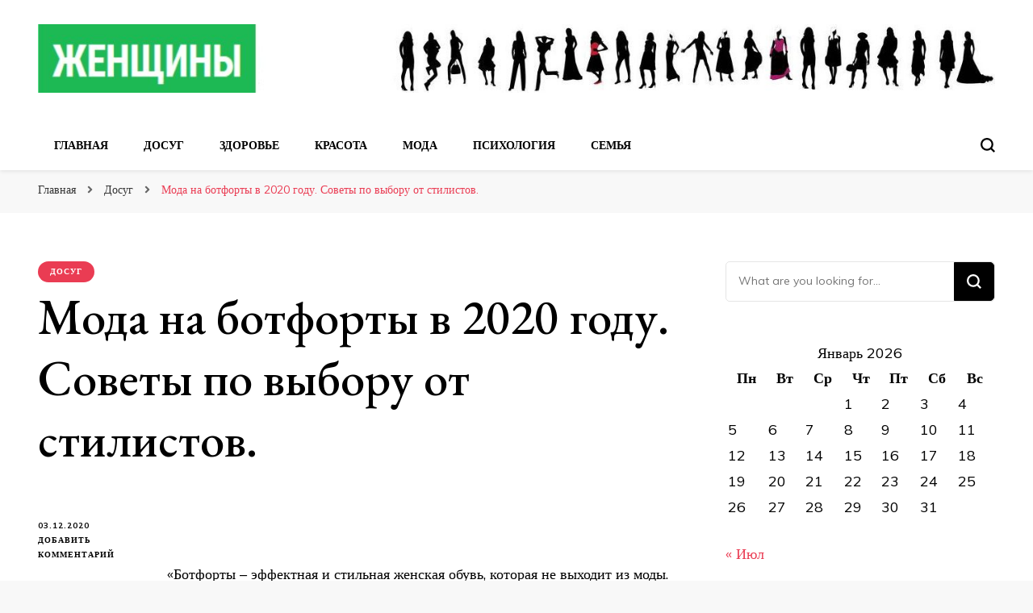

--- FILE ---
content_type: text/html; charset=UTF-8
request_url: http://womensdream.ru/moda-na-botfortyi-v-2020-godu-sovetyi-po-vyiboru-ot-stilistov/dosug/
body_size: 15403
content:
    <!DOCTYPE html>
    <html lang="ru-RU">
    <head itemscope itemtype="http://schema.org/WebSite">
	    <meta charset="UTF-8">
    <meta name="viewport" content="width=device-width, initial-scale=1">
    <link rel="profile" href="http://gmpg.org/xfn/11">
    <title>Мода на ботфорты в 2020 году. Советы по выбору от стилистов. &#8212; Сайт о женских мечтах!</title>
<meta name='robots' content='max-image-preview:large' />
	<style>img:is([sizes="auto" i], [sizes^="auto," i]) { contain-intrinsic-size: 3000px 1500px }</style>
	<link rel='dns-prefetch' href='//fonts.googleapis.com' />
<link rel="alternate" type="application/rss+xml" title="Сайт о женских мечтах! &raquo; Лента" href="http://womensdream.ru/feed/" />
<link rel="alternate" type="application/rss+xml" title="Сайт о женских мечтах! &raquo; Лента комментариев" href="http://womensdream.ru/comments/feed/" />
<link rel="alternate" type="application/rss+xml" title="Сайт о женских мечтах! &raquo; Лента комментариев к &laquo;Мода на ботфорты в 2020 году. Советы по выбору от стилистов.&raquo;" href="http://womensdream.ru/moda-na-botfortyi-v-2020-godu-sovetyi-po-vyiboru-ot-stilistov/dosug/feed/" />
<script type="text/javascript">
/* <![CDATA[ */
window._wpemojiSettings = {"baseUrl":"https:\/\/s.w.org\/images\/core\/emoji\/16.0.1\/72x72\/","ext":".png","svgUrl":"https:\/\/s.w.org\/images\/core\/emoji\/16.0.1\/svg\/","svgExt":".svg","source":{"concatemoji":"http:\/\/womensdream.ru\/wp-includes\/js\/wp-emoji-release.min.js?ver=6.8.3"}};
/*! This file is auto-generated */
!function(s,n){var o,i,e;function c(e){try{var t={supportTests:e,timestamp:(new Date).valueOf()};sessionStorage.setItem(o,JSON.stringify(t))}catch(e){}}function p(e,t,n){e.clearRect(0,0,e.canvas.width,e.canvas.height),e.fillText(t,0,0);var t=new Uint32Array(e.getImageData(0,0,e.canvas.width,e.canvas.height).data),a=(e.clearRect(0,0,e.canvas.width,e.canvas.height),e.fillText(n,0,0),new Uint32Array(e.getImageData(0,0,e.canvas.width,e.canvas.height).data));return t.every(function(e,t){return e===a[t]})}function u(e,t){e.clearRect(0,0,e.canvas.width,e.canvas.height),e.fillText(t,0,0);for(var n=e.getImageData(16,16,1,1),a=0;a<n.data.length;a++)if(0!==n.data[a])return!1;return!0}function f(e,t,n,a){switch(t){case"flag":return n(e,"\ud83c\udff3\ufe0f\u200d\u26a7\ufe0f","\ud83c\udff3\ufe0f\u200b\u26a7\ufe0f")?!1:!n(e,"\ud83c\udde8\ud83c\uddf6","\ud83c\udde8\u200b\ud83c\uddf6")&&!n(e,"\ud83c\udff4\udb40\udc67\udb40\udc62\udb40\udc65\udb40\udc6e\udb40\udc67\udb40\udc7f","\ud83c\udff4\u200b\udb40\udc67\u200b\udb40\udc62\u200b\udb40\udc65\u200b\udb40\udc6e\u200b\udb40\udc67\u200b\udb40\udc7f");case"emoji":return!a(e,"\ud83e\udedf")}return!1}function g(e,t,n,a){var r="undefined"!=typeof WorkerGlobalScope&&self instanceof WorkerGlobalScope?new OffscreenCanvas(300,150):s.createElement("canvas"),o=r.getContext("2d",{willReadFrequently:!0}),i=(o.textBaseline="top",o.font="600 32px Arial",{});return e.forEach(function(e){i[e]=t(o,e,n,a)}),i}function t(e){var t=s.createElement("script");t.src=e,t.defer=!0,s.head.appendChild(t)}"undefined"!=typeof Promise&&(o="wpEmojiSettingsSupports",i=["flag","emoji"],n.supports={everything:!0,everythingExceptFlag:!0},e=new Promise(function(e){s.addEventListener("DOMContentLoaded",e,{once:!0})}),new Promise(function(t){var n=function(){try{var e=JSON.parse(sessionStorage.getItem(o));if("object"==typeof e&&"number"==typeof e.timestamp&&(new Date).valueOf()<e.timestamp+604800&&"object"==typeof e.supportTests)return e.supportTests}catch(e){}return null}();if(!n){if("undefined"!=typeof Worker&&"undefined"!=typeof OffscreenCanvas&&"undefined"!=typeof URL&&URL.createObjectURL&&"undefined"!=typeof Blob)try{var e="postMessage("+g.toString()+"("+[JSON.stringify(i),f.toString(),p.toString(),u.toString()].join(",")+"));",a=new Blob([e],{type:"text/javascript"}),r=new Worker(URL.createObjectURL(a),{name:"wpTestEmojiSupports"});return void(r.onmessage=function(e){c(n=e.data),r.terminate(),t(n)})}catch(e){}c(n=g(i,f,p,u))}t(n)}).then(function(e){for(var t in e)n.supports[t]=e[t],n.supports.everything=n.supports.everything&&n.supports[t],"flag"!==t&&(n.supports.everythingExceptFlag=n.supports.everythingExceptFlag&&n.supports[t]);n.supports.everythingExceptFlag=n.supports.everythingExceptFlag&&!n.supports.flag,n.DOMReady=!1,n.readyCallback=function(){n.DOMReady=!0}}).then(function(){return e}).then(function(){var e;n.supports.everything||(n.readyCallback(),(e=n.source||{}).concatemoji?t(e.concatemoji):e.wpemoji&&e.twemoji&&(t(e.twemoji),t(e.wpemoji)))}))}((window,document),window._wpemojiSettings);
/* ]]> */
</script>
<style id='wp-emoji-styles-inline-css' type='text/css'>

	img.wp-smiley, img.emoji {
		display: inline !important;
		border: none !important;
		box-shadow: none !important;
		height: 1em !important;
		width: 1em !important;
		margin: 0 0.07em !important;
		vertical-align: -0.1em !important;
		background: none !important;
		padding: 0 !important;
	}
</style>
<link rel='stylesheet' id='wp-block-library-css' href='http://womensdream.ru/wp-includes/css/dist/block-library/style.min.css?ver=6.8.3' type='text/css' media='all' />
<style id='classic-theme-styles-inline-css' type='text/css'>
/*! This file is auto-generated */
.wp-block-button__link{color:#fff;background-color:#32373c;border-radius:9999px;box-shadow:none;text-decoration:none;padding:calc(.667em + 2px) calc(1.333em + 2px);font-size:1.125em}.wp-block-file__button{background:#32373c;color:#fff;text-decoration:none}
</style>
<style id='global-styles-inline-css' type='text/css'>
:root{--wp--preset--aspect-ratio--square: 1;--wp--preset--aspect-ratio--4-3: 4/3;--wp--preset--aspect-ratio--3-4: 3/4;--wp--preset--aspect-ratio--3-2: 3/2;--wp--preset--aspect-ratio--2-3: 2/3;--wp--preset--aspect-ratio--16-9: 16/9;--wp--preset--aspect-ratio--9-16: 9/16;--wp--preset--color--black: #000000;--wp--preset--color--cyan-bluish-gray: #abb8c3;--wp--preset--color--white: #ffffff;--wp--preset--color--pale-pink: #f78da7;--wp--preset--color--vivid-red: #cf2e2e;--wp--preset--color--luminous-vivid-orange: #ff6900;--wp--preset--color--luminous-vivid-amber: #fcb900;--wp--preset--color--light-green-cyan: #7bdcb5;--wp--preset--color--vivid-green-cyan: #00d084;--wp--preset--color--pale-cyan-blue: #8ed1fc;--wp--preset--color--vivid-cyan-blue: #0693e3;--wp--preset--color--vivid-purple: #9b51e0;--wp--preset--gradient--vivid-cyan-blue-to-vivid-purple: linear-gradient(135deg,rgba(6,147,227,1) 0%,rgb(155,81,224) 100%);--wp--preset--gradient--light-green-cyan-to-vivid-green-cyan: linear-gradient(135deg,rgb(122,220,180) 0%,rgb(0,208,130) 100%);--wp--preset--gradient--luminous-vivid-amber-to-luminous-vivid-orange: linear-gradient(135deg,rgba(252,185,0,1) 0%,rgba(255,105,0,1) 100%);--wp--preset--gradient--luminous-vivid-orange-to-vivid-red: linear-gradient(135deg,rgba(255,105,0,1) 0%,rgb(207,46,46) 100%);--wp--preset--gradient--very-light-gray-to-cyan-bluish-gray: linear-gradient(135deg,rgb(238,238,238) 0%,rgb(169,184,195) 100%);--wp--preset--gradient--cool-to-warm-spectrum: linear-gradient(135deg,rgb(74,234,220) 0%,rgb(151,120,209) 20%,rgb(207,42,186) 40%,rgb(238,44,130) 60%,rgb(251,105,98) 80%,rgb(254,248,76) 100%);--wp--preset--gradient--blush-light-purple: linear-gradient(135deg,rgb(255,206,236) 0%,rgb(152,150,240) 100%);--wp--preset--gradient--blush-bordeaux: linear-gradient(135deg,rgb(254,205,165) 0%,rgb(254,45,45) 50%,rgb(107,0,62) 100%);--wp--preset--gradient--luminous-dusk: linear-gradient(135deg,rgb(255,203,112) 0%,rgb(199,81,192) 50%,rgb(65,88,208) 100%);--wp--preset--gradient--pale-ocean: linear-gradient(135deg,rgb(255,245,203) 0%,rgb(182,227,212) 50%,rgb(51,167,181) 100%);--wp--preset--gradient--electric-grass: linear-gradient(135deg,rgb(202,248,128) 0%,rgb(113,206,126) 100%);--wp--preset--gradient--midnight: linear-gradient(135deg,rgb(2,3,129) 0%,rgb(40,116,252) 100%);--wp--preset--font-size--small: 13px;--wp--preset--font-size--medium: 20px;--wp--preset--font-size--large: 36px;--wp--preset--font-size--x-large: 42px;--wp--preset--spacing--20: 0.44rem;--wp--preset--spacing--30: 0.67rem;--wp--preset--spacing--40: 1rem;--wp--preset--spacing--50: 1.5rem;--wp--preset--spacing--60: 2.25rem;--wp--preset--spacing--70: 3.38rem;--wp--preset--spacing--80: 5.06rem;--wp--preset--shadow--natural: 6px 6px 9px rgba(0, 0, 0, 0.2);--wp--preset--shadow--deep: 12px 12px 50px rgba(0, 0, 0, 0.4);--wp--preset--shadow--sharp: 6px 6px 0px rgba(0, 0, 0, 0.2);--wp--preset--shadow--outlined: 6px 6px 0px -3px rgba(255, 255, 255, 1), 6px 6px rgba(0, 0, 0, 1);--wp--preset--shadow--crisp: 6px 6px 0px rgba(0, 0, 0, 1);}:where(.is-layout-flex){gap: 0.5em;}:where(.is-layout-grid){gap: 0.5em;}body .is-layout-flex{display: flex;}.is-layout-flex{flex-wrap: wrap;align-items: center;}.is-layout-flex > :is(*, div){margin: 0;}body .is-layout-grid{display: grid;}.is-layout-grid > :is(*, div){margin: 0;}:where(.wp-block-columns.is-layout-flex){gap: 2em;}:where(.wp-block-columns.is-layout-grid){gap: 2em;}:where(.wp-block-post-template.is-layout-flex){gap: 1.25em;}:where(.wp-block-post-template.is-layout-grid){gap: 1.25em;}.has-black-color{color: var(--wp--preset--color--black) !important;}.has-cyan-bluish-gray-color{color: var(--wp--preset--color--cyan-bluish-gray) !important;}.has-white-color{color: var(--wp--preset--color--white) !important;}.has-pale-pink-color{color: var(--wp--preset--color--pale-pink) !important;}.has-vivid-red-color{color: var(--wp--preset--color--vivid-red) !important;}.has-luminous-vivid-orange-color{color: var(--wp--preset--color--luminous-vivid-orange) !important;}.has-luminous-vivid-amber-color{color: var(--wp--preset--color--luminous-vivid-amber) !important;}.has-light-green-cyan-color{color: var(--wp--preset--color--light-green-cyan) !important;}.has-vivid-green-cyan-color{color: var(--wp--preset--color--vivid-green-cyan) !important;}.has-pale-cyan-blue-color{color: var(--wp--preset--color--pale-cyan-blue) !important;}.has-vivid-cyan-blue-color{color: var(--wp--preset--color--vivid-cyan-blue) !important;}.has-vivid-purple-color{color: var(--wp--preset--color--vivid-purple) !important;}.has-black-background-color{background-color: var(--wp--preset--color--black) !important;}.has-cyan-bluish-gray-background-color{background-color: var(--wp--preset--color--cyan-bluish-gray) !important;}.has-white-background-color{background-color: var(--wp--preset--color--white) !important;}.has-pale-pink-background-color{background-color: var(--wp--preset--color--pale-pink) !important;}.has-vivid-red-background-color{background-color: var(--wp--preset--color--vivid-red) !important;}.has-luminous-vivid-orange-background-color{background-color: var(--wp--preset--color--luminous-vivid-orange) !important;}.has-luminous-vivid-amber-background-color{background-color: var(--wp--preset--color--luminous-vivid-amber) !important;}.has-light-green-cyan-background-color{background-color: var(--wp--preset--color--light-green-cyan) !important;}.has-vivid-green-cyan-background-color{background-color: var(--wp--preset--color--vivid-green-cyan) !important;}.has-pale-cyan-blue-background-color{background-color: var(--wp--preset--color--pale-cyan-blue) !important;}.has-vivid-cyan-blue-background-color{background-color: var(--wp--preset--color--vivid-cyan-blue) !important;}.has-vivid-purple-background-color{background-color: var(--wp--preset--color--vivid-purple) !important;}.has-black-border-color{border-color: var(--wp--preset--color--black) !important;}.has-cyan-bluish-gray-border-color{border-color: var(--wp--preset--color--cyan-bluish-gray) !important;}.has-white-border-color{border-color: var(--wp--preset--color--white) !important;}.has-pale-pink-border-color{border-color: var(--wp--preset--color--pale-pink) !important;}.has-vivid-red-border-color{border-color: var(--wp--preset--color--vivid-red) !important;}.has-luminous-vivid-orange-border-color{border-color: var(--wp--preset--color--luminous-vivid-orange) !important;}.has-luminous-vivid-amber-border-color{border-color: var(--wp--preset--color--luminous-vivid-amber) !important;}.has-light-green-cyan-border-color{border-color: var(--wp--preset--color--light-green-cyan) !important;}.has-vivid-green-cyan-border-color{border-color: var(--wp--preset--color--vivid-green-cyan) !important;}.has-pale-cyan-blue-border-color{border-color: var(--wp--preset--color--pale-cyan-blue) !important;}.has-vivid-cyan-blue-border-color{border-color: var(--wp--preset--color--vivid-cyan-blue) !important;}.has-vivid-purple-border-color{border-color: var(--wp--preset--color--vivid-purple) !important;}.has-vivid-cyan-blue-to-vivid-purple-gradient-background{background: var(--wp--preset--gradient--vivid-cyan-blue-to-vivid-purple) !important;}.has-light-green-cyan-to-vivid-green-cyan-gradient-background{background: var(--wp--preset--gradient--light-green-cyan-to-vivid-green-cyan) !important;}.has-luminous-vivid-amber-to-luminous-vivid-orange-gradient-background{background: var(--wp--preset--gradient--luminous-vivid-amber-to-luminous-vivid-orange) !important;}.has-luminous-vivid-orange-to-vivid-red-gradient-background{background: var(--wp--preset--gradient--luminous-vivid-orange-to-vivid-red) !important;}.has-very-light-gray-to-cyan-bluish-gray-gradient-background{background: var(--wp--preset--gradient--very-light-gray-to-cyan-bluish-gray) !important;}.has-cool-to-warm-spectrum-gradient-background{background: var(--wp--preset--gradient--cool-to-warm-spectrum) !important;}.has-blush-light-purple-gradient-background{background: var(--wp--preset--gradient--blush-light-purple) !important;}.has-blush-bordeaux-gradient-background{background: var(--wp--preset--gradient--blush-bordeaux) !important;}.has-luminous-dusk-gradient-background{background: var(--wp--preset--gradient--luminous-dusk) !important;}.has-pale-ocean-gradient-background{background: var(--wp--preset--gradient--pale-ocean) !important;}.has-electric-grass-gradient-background{background: var(--wp--preset--gradient--electric-grass) !important;}.has-midnight-gradient-background{background: var(--wp--preset--gradient--midnight) !important;}.has-small-font-size{font-size: var(--wp--preset--font-size--small) !important;}.has-medium-font-size{font-size: var(--wp--preset--font-size--medium) !important;}.has-large-font-size{font-size: var(--wp--preset--font-size--large) !important;}.has-x-large-font-size{font-size: var(--wp--preset--font-size--x-large) !important;}
:where(.wp-block-post-template.is-layout-flex){gap: 1.25em;}:where(.wp-block-post-template.is-layout-grid){gap: 1.25em;}
:where(.wp-block-columns.is-layout-flex){gap: 2em;}:where(.wp-block-columns.is-layout-grid){gap: 2em;}
:root :where(.wp-block-pullquote){font-size: 1.5em;line-height: 1.6;}
</style>
<link rel='stylesheet' id='owl-carousel-css' href='http://womensdream.ru/wp-content/themes/blossom-pin/css/owl.carousel.min.css?ver=2.2.1' type='text/css' media='all' />
<link rel='stylesheet' id='blossom-pin-google-fonts-css' href='https://fonts.googleapis.com/css?family=Muli%3A200%2C200italic%2C300%2C300italic%2Cregular%2Citalic%2C600%2C600italic%2C700%2C700italic%2C800%2C800italic%2C900%2C900italic%7CEB+Garamond%3Aregular%2Citalic%2C500%2C500italic%2C600%2C600italic%2C700%2C700italic%2C800%2C800italic%7CCormorant+Garamond%3Aregular' type='text/css' media='all' />
<link rel='stylesheet' id='blossom-pinit-parent-style-css' href='http://womensdream.ru/wp-content/themes/blossom-pin/style.css?ver=6.8.3' type='text/css' media='all' />
<link rel='stylesheet' id='blossom-pin-css' href='http://womensdream.ru/wp-content/themes/blossom-pinit/style.css?ver=1.0.3' type='text/css' media='all' />
<style id='blossom-pin-inline-css' type='text/css'>

    
    /*Typography*/

    body,
    button,
    input,
    select,
    optgroup,
    textarea,
    .woocommerce div.product .woocommerce-tabs .panel{
        font-family : Muli;
        font-size   : 18px;        
    }
    
    .site-header .site-branding .site-title,
    .single-header .site-branding .site-title,
    .mobile-header .mobile-site-header .site-branding .site-title{
        font-family : Cormorant Garamond;
        font-weight : 400;
        font-style  : normal;
    }

    .newsletter-section .blossomthemes-email-newsletter-wrapper .text-holder h3,
    .newsletter-section .blossomthemes-email-newsletter-wrapper.bg-img .text-holder h3,
    .single .navigation .post-title,
    .woocommerce div.product .woocommerce-tabs .panel h2,
    .woocommerce div.product .product_title,
    #primary .post .entry-content blockquote cite, 
    #primary .page .entry-content blockquote cite{
        font-family : Muli;
    }
    
    /*Color Scheme*/
    a, 
    .main-navigation ul li a:hover,
    .main-navigation ul .current-menu-item > a,
    .main-navigation ul li:hover > a, 
    .site-header .site-branding .site-title a:hover, 
    .site-header .social-networks ul li a:hover, 
    .banner-slider .item .text-holder .entry-title a:hover, 
    .blog #primary .post .entry-header .entry-title a:hover, 
    .blog #primary .post .entry-footer .read-more:hover, 
    .blog #primary .post .entry-footer .edit-link a:hover, 
    .blog #primary .post .bottom .posted-on a:hover, 
    .newsletter-section .social-networks ul li a:hover, 
    .instagram-section .profile-link:hover, 
    .search #primary .search-post .entry-header .entry-title a:hover,
     .archive #primary .post .entry-header .entry-title a:hover, 
     .search #primary .search-post .entry-footer .posted-on a:hover,
     .archive #primary .post .entry-footer .posted-on a:hover, 
     .single #primary .post .holder .meta-info .entry-meta a:hover, 
    .single-header .site-branding .site-title a:hover, 
    .single-header .social-networks ul li a:hover, 
    .comments-area .comment-body .text-holder .top .comment-metadata a:hover, 
    .comments-area .comment-body .text-holder .reply a:hover, 
    .recommended-post .post .entry-header .entry-title a:hover, 
    .error-wrapper .error-holder h3, 
    .widget_bttk_popular_post ul li .entry-header .entry-title a:hover,
     .widget_bttk_pro_recent_post ul li .entry-header .entry-title a:hover, 
     .widget_bttk_popular_post ul li .entry-header .entry-meta a:hover,
     .widget_bttk_pro_recent_post ul li .entry-header .entry-meta a:hover,
     .widget_bttk_popular_post .style-two li .entry-header .cat-links a:hover,
     .widget_bttk_pro_recent_post .style-two li .entry-header .cat-links a:hover,
     .widget_bttk_popular_post .style-three li .entry-header .cat-links a:hover,
     .widget_bttk_pro_recent_post .style-three li .entry-header .cat-links a:hover, 
     .widget_recent_entries ul li:before, 
     .widget_recent_entries ul li a:hover, 
    .widget_recent_comments ul li:before, 
    .widget_bttk_posts_category_slider_widget .carousel-title .cat-links a:hover, 
    .widget_bttk_posts_category_slider_widget .carousel-title .title a:hover, 
    .site-footer .footer-b .footer-nav ul li a:hover, 
    .single .navigation a:hover .post-title, 
    .page-template-blossom-portfolio .portfolio-holder .portfolio-sorting .is-checked, 
    .portfolio-item a:hover, 
    .single-blossom-portfolio .post-navigation .nav-previous a:hover,
     .single-blossom-portfolio .post-navigation .nav-next a:hover, 
     .mobile-header .mobile-site-header .site-branding .site-title a:hover, 
    .mobile-menu .main-navigation ul li:hover svg, 
    .main-navigation ul ul li a:hover, 
    .main-navigation ul ul li:hover > a, 
    .main-navigation ul ul .current-menu-item > a, 
    .main-navigation ul ul .current-menu-ancestor > a, 
    .main-navigation ul ul .current_page_item > a, 
    .main-navigation ul ul .current_page_ancestor > a, 
    .mobile-menu .main-navigation ul ul li a:hover,
    .mobile-menu .main-navigation ul ul li:hover > a, 
    .mobile-menu .social-networks ul li a:hover, 
    .site-main .blossom-portfolio .entry-title a:hover, 
    .site-main .blossom-portfolio .entry-footer .posted-on a:hover, 
    #crumbs a:hover, #crumbs .current a{
        color: #ea3c53;
    }

    .blog #primary .post .entry-header .category a,
    .widget .widget-title::after,
    .widget_bttk_custom_categories ul li a:hover .post-count,
    .widget_blossomtheme_companion_cta_widget .text-holder .button-wrap .btn-cta,
    .widget_blossomtheme_featured_page_widget .text-holder .btn-readmore:hover,
    .widget_bttk_icon_text_widget .text-holder .btn-readmore:hover,
    .widget_bttk_image_text_widget ul li .btn-readmore:hover,
    .newsletter-section,
    .single .post-entry-header .category a,
    .single #primary .post .holder .meta-info .entry-meta .byline:after,
    .recommended-post .post .entry-header .category a,
    .search #primary .search-post .entry-header .category a,
    .archive #primary .post .entry-header .category a,
    .banner-slider .item .text-holder .category a,
    .back-to-top,
    .single-header .progress-bar,
    .widget_bttk_author_bio .readmore:hover,
    .banner-layout-two .text-holder .category a, 
    .banner-layout-two .text-holder .category span,
    .banner-layout-two .item,
    .banner .banner-caption .banner-link:hover,
    .banner-slider .item{
        background: #ea3c53;
    }

    .blog #primary .post .entry-footer .read-more:hover,
    .blog #primary .post .entry-footer .edit-link a:hover{
        border-bottom-color: #ea3c53;
        color: #ea3c53;
    }

    button:hover,
    input[type="button"]:hover,
    input[type="reset"]:hover,
    input[type="submit"]:hover,
    .error-wrapper .error-holder .btn-home a:hover,
    .posts-navigation .nav-next:hover,
    .posts-navigation .nav-previous:hover{
        background: #ea3c53;
        border-color: #ea3c53;
    }

    .blog #primary .post .entry-header .entry-title a, 
    .banner-layout-two .text-holder .entry-title a,
    .banner-slider .item .text-holder .entry-title a{
        background-image: linear-gradient(180deg, transparent 95%,  #ea3c53 0);
    }

    @media screen and (max-width: 1024px) {
        .main-navigation ul ul li a:hover, 
        .main-navigation ul ul li:hover > a, 
        .main-navigation ul ul .current-menu-item > a, 
        .main-navigation ul ul .current-menu-ancestor > a, 
        .main-navigation ul ul .current_page_item > a, 
        .main-navigation ul ul .current_page_ancestor > a {
            color: #ea3c53 !important;
        }
    }

    /*Typography*/
    .banner-slider .item .text-holder .entry-title,
    .blog #primary .post .entry-header .entry-title,
    .widget_bttk_popular_post ul li .entry-header .entry-title,
    .widget_bttk_pro_recent_post ul li .entry-header .entry-title,
    .blossomthemes-email-newsletter-wrapper.bg-img .text-holder h3,
    .widget_recent_entries ul li a,
    .widget_bttk_posts_category_slider_widget .carousel-title .title,
    .widget_recent_comments ul li a,
    .single .post-entry-header .entry-title,
    .recommended-post .post .entry-header .entry-title,
    #primary .post .entry-content .pull-left,
    #primary .page .entry-content .pull-left,
    #primary .post .entry-content .pull-right,
    #primary .page .entry-content .pull-right,
    .single-header .title-holder .post-title,
    .search #primary .search-post .entry-header .entry-title,
    .archive #primary .post .entry-header .entry-title,
    .banner-layout-two .text-holder .entry-title,
    .single-blossom-portfolio .post-navigation .nav-previous, 
    .single-blossom-portfolio .post-navigation .nav-next,
    #primary .post .entry-content blockquote, 
    #primary .page .entry-content blockquote,
    .banner .banner-caption .banner-title{
        font-family : EB Garamond;
    }
</style>
<script type="text/javascript" src="http://womensdream.ru/wp-includes/js/jquery/jquery.min.js?ver=3.7.1" id="jquery-core-js"></script>
<script type="text/javascript" src="http://womensdream.ru/wp-includes/js/jquery/jquery-migrate.min.js?ver=3.4.1" id="jquery-migrate-js"></script>
<link rel="https://api.w.org/" href="http://womensdream.ru/wp-json/" /><link rel="alternate" title="JSON" type="application/json" href="http://womensdream.ru/wp-json/wp/v2/posts/224" /><link rel="EditURI" type="application/rsd+xml" title="RSD" href="http://womensdream.ru/xmlrpc.php?rsd" />
<meta name="generator" content="WordPress 6.8.3" />
<link rel="canonical" href="http://womensdream.ru/moda-na-botfortyi-v-2020-godu-sovetyi-po-vyiboru-ot-stilistov/dosug/" />
<link rel='shortlink' href='http://womensdream.ru/?p=224' />
		<!-- Custom Logo: hide header text -->
		<style id="custom-logo-css" type="text/css">
			.site-title, .site-description {
				position: absolute;
				clip-path: inset(50%);
			}
		</style>
		<link rel="alternate" title="oEmbed (JSON)" type="application/json+oembed" href="http://womensdream.ru/wp-json/oembed/1.0/embed?url=http%3A%2F%2Fwomensdream.ru%2Fmoda-na-botfortyi-v-2020-godu-sovetyi-po-vyiboru-ot-stilistov%2Fdosug%2F" />
<link rel="alternate" title="oEmbed (XML)" type="text/xml+oembed" href="http://womensdream.ru/wp-json/oembed/1.0/embed?url=http%3A%2F%2Fwomensdream.ru%2Fmoda-na-botfortyi-v-2020-godu-sovetyi-po-vyiboru-ot-stilistov%2Fdosug%2F&#038;format=xml" />
<link rel="pingback" href="http://womensdream.ru/xmlrpc.php"><script type="application/ld+json">{
    "@context": "http://schema.org",
    "@type": "BlogPosting",
    "mainEntityOfPage": {
        "@type": "WebPage",
        "@id": "http://womensdream.ru/moda-na-botfortyi-v-2020-godu-sovetyi-po-vyiboru-ot-stilistov/dosug/"
    },
    "headline": "Мода на ботфорты в 2020 году. Советы по выбору от стилистов.",
    "datePublished": "2020-12-03T02:19:29+0300",
    "dateModified": "2020-12-03T12:27:47+0300",
    "author": {
        "@type": "Person",
        "name": "admin"
    },
    "description": "&nbsp;«Ботфорты – эффектная и стильная женская обувь, которая не выходит из моды. Такие сапоги становятся все ",
    "image": {
        "@type": "ImageObject",
        "url": "http://womensdream.ru/wp-content/uploads/2020/12/1.jpeg-16.jpg",
        "width": 300,
        "height": 400
    },
    "publisher": {
        "@type": "Organization",
        "name": "Сайт о женских мечтах!",
        "description": "",
        "logo": {
            "@type": "ImageObject",
            "url": "http://womensdream.ru/wp-content/uploads/2020/06/cropped-cropped-shapka-1111111-1-600x43.jpg",
            "width": 600,
            "height": 43
        }
    }
}</script><link rel="icon" href="http://womensdream.ru/wp-content/uploads/2020/06/cropped-Скриншот-09-06-2020-101924-32x32.png" sizes="32x32" />
<link rel="icon" href="http://womensdream.ru/wp-content/uploads/2020/06/cropped-Скриншот-09-06-2020-101924-192x192.png" sizes="192x192" />
<link rel="apple-touch-icon" href="http://womensdream.ru/wp-content/uploads/2020/06/cropped-Скриншот-09-06-2020-101924-180x180.png" />
<meta name="msapplication-TileImage" content="http://womensdream.ru/wp-content/uploads/2020/06/cropped-Скриншот-09-06-2020-101924-270x270.png" />
</head>

<body class="wp-singular post-template-default single single-post postid-224 single-format-standard wp-custom-logo wp-theme-blossom-pin wp-child-theme-blossom-pinit rightsidebar hassidebar" itemscope itemtype="http://schema.org/WebPage">

        <div class="single-header">
                    <div class="site-branding" itemscope itemtype="http://schema.org/Organization">
            <a href="http://womensdream.ru/" class="custom-logo-link" rel="home"><img width="1389" height="100" src="http://womensdream.ru/wp-content/uploads/2020/06/cropped-cropped-shapka-1111111-1.jpg" class="custom-logo" alt="Сайт о женских мечтах!" decoding="async" fetchpriority="high" srcset="http://womensdream.ru/wp-content/uploads/2020/06/cropped-cropped-shapka-1111111-1.jpg 1389w, http://womensdream.ru/wp-content/uploads/2020/06/cropped-cropped-shapka-1111111-1-300x22.jpg 300w, http://womensdream.ru/wp-content/uploads/2020/06/cropped-cropped-shapka-1111111-1-1024x74.jpg 1024w, http://womensdream.ru/wp-content/uploads/2020/06/cropped-cropped-shapka-1111111-1-768x55.jpg 768w, http://womensdream.ru/wp-content/uploads/2020/06/cropped-cropped-shapka-1111111-1-600x43.jpg 600w" sizes="(max-width: 1389px) 100vw, 1389px" /></a>                        <p class="site-title" itemprop="name"><a href="http://womensdream.ru/" rel="home" itemprop="url">Сайт о женских мечтах!</a></p>
                            </div>
                <div class="title-holder">
                <span>Вы читаете</span>
                <h2 class="post-title">Мода на ботфорты в 2020 году. Советы по выбору от стилистов.</h2>
            </div>
                        <div class="progress-container">
                <div class="progress-bar" id="myBar"></div>
            </div>
        </div>
            <div id="page" class="site"><a aria-label="skip to content" class="skip-link" href="#content">Перейти к содержимому</a>
        <div class="mobile-header">
        <div class="mobile-site-header">
            <button aria-label="primary menu toggle" id="toggle-button">
                <span></span>
                <span></span>
                <span></span>
            </button>
            <div class="mobile-menu">
                <nav id="mobile-site-navigation" class="main-navigation" itemscope itemtype="http://schema.org/SiteNavigationElement">
                    <div class="menu-top-container"><ul id="mobile-primary-menu" class="menu"><li id="menu-item-11" class="menu-item menu-item-type-custom menu-item-object-custom menu-item-home menu-item-11"><a href="http://womensdream.ru/">Главная</a></li>
<li id="menu-item-13" class="menu-item menu-item-type-taxonomy menu-item-object-category current-post-ancestor current-menu-parent current-post-parent menu-item-13"><a href="http://womensdream.ru/category/dosug/">Досуг</a></li>
<li id="menu-item-14" class="menu-item menu-item-type-taxonomy menu-item-object-category menu-item-14"><a href="http://womensdream.ru/category/zdorove/">Здоровье</a></li>
<li id="menu-item-15" class="menu-item menu-item-type-taxonomy menu-item-object-category menu-item-15"><a href="http://womensdream.ru/category/krasota/">Красота</a></li>
<li id="menu-item-16" class="menu-item menu-item-type-taxonomy menu-item-object-category menu-item-16"><a href="http://womensdream.ru/category/moda/">Мода</a></li>
<li id="menu-item-17" class="menu-item menu-item-type-taxonomy menu-item-object-category menu-item-17"><a href="http://womensdream.ru/category/psixologiya/">Психология</a></li>
<li id="menu-item-18" class="menu-item menu-item-type-taxonomy menu-item-object-category menu-item-18"><a href="http://womensdream.ru/category/semya/">Семья</a></li>
</ul></div>                </nav> 
                
                            </div>
                    <div class="site-branding" itemscope itemtype="http://schema.org/Organization">
            <a href="http://womensdream.ru/" class="custom-logo-link" rel="home"><img width="1389" height="100" src="http://womensdream.ru/wp-content/uploads/2020/06/cropped-cropped-shapka-1111111-1.jpg" class="custom-logo" alt="Сайт о женских мечтах!" decoding="async" srcset="http://womensdream.ru/wp-content/uploads/2020/06/cropped-cropped-shapka-1111111-1.jpg 1389w, http://womensdream.ru/wp-content/uploads/2020/06/cropped-cropped-shapka-1111111-1-300x22.jpg 300w, http://womensdream.ru/wp-content/uploads/2020/06/cropped-cropped-shapka-1111111-1-1024x74.jpg 1024w, http://womensdream.ru/wp-content/uploads/2020/06/cropped-cropped-shapka-1111111-1-768x55.jpg 768w, http://womensdream.ru/wp-content/uploads/2020/06/cropped-cropped-shapka-1111111-1-600x43.jpg 600w" sizes="(max-width: 1389px) 100vw, 1389px" /></a>                        <p class="site-title" itemprop="name"><a href="http://womensdream.ru/" rel="home" itemprop="url">Сайт о женских мечтах!</a></p>
                            </div>
                <div class="tools">
                <button aria-label="search form toggle" class="search-icon">
                    <svg class="open-icon" xmlns="http://www.w3.org/2000/svg" viewBox="-18214 -12091 18 18"><path id="Path_99" data-name="Path 99" d="M18,16.415l-3.736-3.736a7.751,7.751,0,0,0,1.585-4.755A7.876,7.876,0,0,0,7.925,0,7.876,7.876,0,0,0,0,7.925a7.876,7.876,0,0,0,7.925,7.925,7.751,7.751,0,0,0,4.755-1.585L16.415,18ZM2.264,7.925a5.605,5.605,0,0,1,5.66-5.66,5.605,5.605,0,0,1,5.66,5.66,5.605,5.605,0,0,1-5.66,5.66A5.605,5.605,0,0,1,2.264,7.925Z" transform="translate(-18214 -12091)"/></svg>
                    <svg class="close-icon" xmlns="http://www.w3.org/2000/svg" viewBox="10906 13031 18 18"><path id="Close" d="M23,6.813,21.187,5,14,12.187,6.813,5,5,6.813,12.187,14,5,21.187,6.813,23,14,15.813,21.187,23,23,21.187,15.813,14Z" transform="translate(10901 13026)"/></svg>
                </button>
            </div>
        </div>
    </div>
        <header id="masthead" class="site-header header-layout-two" itemscope itemtype="http://schema.org/WPHeader">

                        <div class="header-t">
                    <div class="container">
                                <div class="site-branding" itemscope itemtype="http://schema.org/Organization">
            <a href="http://womensdream.ru/" class="custom-logo-link" rel="home"><img width="1389" height="100" src="http://womensdream.ru/wp-content/uploads/2020/06/cropped-cropped-shapka-1111111-1.jpg" class="custom-logo" alt="Сайт о женских мечтах!" decoding="async" srcset="http://womensdream.ru/wp-content/uploads/2020/06/cropped-cropped-shapka-1111111-1.jpg 1389w, http://womensdream.ru/wp-content/uploads/2020/06/cropped-cropped-shapka-1111111-1-300x22.jpg 300w, http://womensdream.ru/wp-content/uploads/2020/06/cropped-cropped-shapka-1111111-1-1024x74.jpg 1024w, http://womensdream.ru/wp-content/uploads/2020/06/cropped-cropped-shapka-1111111-1-768x55.jpg 768w, http://womensdream.ru/wp-content/uploads/2020/06/cropped-cropped-shapka-1111111-1-600x43.jpg 600w" sizes="(max-width: 1389px) 100vw, 1389px" /></a>                        <p class="site-title" itemprop="name"><a href="http://womensdream.ru/" rel="home" itemprop="url">Сайт о женских мечтах!</a></p>
                            </div>
                        </div>
                </div> <!-- header-t -->

                <div class="header-b">
                    <div class="container clearfix">
                        <div class="overlay"></div>
                            <nav id="site-navigation" class="main-navigation" itemscope itemtype="http://schema.org/SiteNavigationElement">
            <div class="menu-top-container"><ul id="primary-menu" class="menu"><li class="menu-item menu-item-type-custom menu-item-object-custom menu-item-home menu-item-11"><a href="http://womensdream.ru/">Главная</a></li>
<li class="menu-item menu-item-type-taxonomy menu-item-object-category current-post-ancestor current-menu-parent current-post-parent menu-item-13"><a href="http://womensdream.ru/category/dosug/">Досуг</a></li>
<li class="menu-item menu-item-type-taxonomy menu-item-object-category menu-item-14"><a href="http://womensdream.ru/category/zdorove/">Здоровье</a></li>
<li class="menu-item menu-item-type-taxonomy menu-item-object-category menu-item-15"><a href="http://womensdream.ru/category/krasota/">Красота</a></li>
<li class="menu-item menu-item-type-taxonomy menu-item-object-category menu-item-16"><a href="http://womensdream.ru/category/moda/">Мода</a></li>
<li class="menu-item menu-item-type-taxonomy menu-item-object-category menu-item-17"><a href="http://womensdream.ru/category/psixologiya/">Психология</a></li>
<li class="menu-item menu-item-type-taxonomy menu-item-object-category menu-item-18"><a href="http://womensdream.ru/category/semya/">Семья</a></li>
</ul></div>        </nav><!-- #site-navigation -->         
 
    <div class="tools">
        <button aria-label="search form toggle" class="search-icon">
            <svg class="open-icon" xmlns="http://www.w3.org/2000/svg" viewBox="-18214 -12091 18 18"><path id="Path_99" data-name="Path 99" d="M18,16.415l-3.736-3.736a7.751,7.751,0,0,0,1.585-4.755A7.876,7.876,0,0,0,7.925,0,7.876,7.876,0,0,0,0,7.925a7.876,7.876,0,0,0,7.925,7.925,7.751,7.751,0,0,0,4.755-1.585L16.415,18ZM2.264,7.925a5.605,5.605,0,0,1,5.66-5.66,5.605,5.605,0,0,1,5.66,5.66,5.605,5.605,0,0,1-5.66,5.66A5.605,5.605,0,0,1,2.264,7.925Z" transform="translate(-18214 -12091)"/></svg>
            <svg class="close-icon" xmlns="http://www.w3.org/2000/svg" viewBox="10906 13031 18 18"><path id="Close" d="M23,6.813,21.187,5,14,12.187,6.813,5,5,6.813,12.187,14,5,21.187,6.813,23,14,15.813,21.187,23,23,21.187,15.813,14Z" transform="translate(10901 13026)"/></svg>
        </button>
            </div>  
          
                    </div>
                </div> <!-- .header-b -->
                      
    </header>
    <div class="breadcrumb-wrapper"><div class="container">
                <div id="crumbs" itemscope itemtype="http://schema.org/BreadcrumbList"> 
                    <span itemprop="itemListElement" itemscope itemtype="http://schema.org/ListItem">
                        <a itemprop="item" href="http://womensdream.ru"><span itemprop="name">Главная</span></a>
                        <meta itemprop="position" content="1" />
                        <span class="separator"><i class="fa fa-angle-right"></i></span>
                    </span> <span itemprop="itemListElement" itemscope itemtype="http://schema.org/ListItem"><a itemprop="item" href="http://womensdream.ru/category/dosug/"><span itemprop="name">Досуг </span></a><meta itemprop="position" content="2" /><span class="separator"><i class="fa fa-angle-right"></i></span></span> <span class="current" itemprop="itemListElement" itemscope itemtype="http://schema.org/ListItem"><a itemprop="item" href="http://womensdream.ru/moda-na-botfortyi-v-2020-godu-sovetyi-po-vyiboru-ot-stilistov/dosug/"><span itemprop="name">Мода на ботфорты в 2020 году. Советы по выбору от стилистов.</span></a><meta itemprop="position" content="3" /></span></div></div></div><!-- .breadcrumb-wrapper -->        <div id="content" class="site-content">   
            <div class="container">
                <div id="primary" class="content-area">
                        <header class="post-entry-header">
                <span class="category" itemprop="about"><a href="http://womensdream.ru/category/dosug/" rel="category tag">Досуг</a></span>                <h1 class="entry-title">Мода на ботфорты в 2020 году. Советы по выбору от стилистов.</h1>                
            </header>
        
		<main id="main" class="site-main">

		
<article id="post-224" class="post-224 post type-post status-publish format-standard has-post-thumbnail hentry category-dosug latest_post">
   <div class="holder">

                <div class="meta-info">
            <div class="entry-meta">               
                <span class="posted-on"><a href="http://womensdream.ru/moda-na-botfortyi-v-2020-godu-sovetyi-po-vyiboru-ot-stilistov/dosug/" rel="bookmark"><time class="entry-date published" datetime="2020-12-03T02:19:29+03:00" itemprop="datePublished">03.12.2020</time><time class="updated" datetime="2020-12-03T12:27:47+03:00" itemprop="dateModified">03.12.2020</time></a></span><span class="comments"><a href="http://womensdream.ru/moda-na-botfortyi-v-2020-godu-sovetyi-po-vyiboru-ot-stilistov/dosug/#respond">Добавить комментарий<span class="screen-reader-text"> к записи Мода на ботфорты в 2020 году. Советы по выбору от стилистов.</span></a></span>            </div>
        </div>
        

        <div class="post-content">
            <div class="entry-content" itemprop="text">
		<p>&nbsp;</p>
<p>«Ботфорты – эффектная и стильная женская обувь, которая не выходит из моды. Такие сапоги становятся все более универсальными и практичными за счет расширения ассортимента и адаптации фасона под различные образы и типы телосложения».</p>
<p>&nbsp;</p>
<p>Стилисты подчеркивают: ботфорты могут удачно смотреться в образе каждой девушки. Главное – подобрать обувь правильно, ориентируясь на тип телосложения, рост, а также на стиль одежды, с которой планируется носить сапоги. </p>
<p>&nbsp;</p>
<p><img decoding="async" src="/img/194/1.jpeg" style="width:250px;"> <img decoding="async" src="/img/194/2.jpeg" style="width:250px;"></p>
<p>&nbsp;</p>
<h2>Какие ботфорты сейчас в моде</h2>
<p>&nbsp;</p>
<p>Демократизация моды обуславливает растущую популярность ботфортов. Сегодня сапоги с высокими голенищами можно использовать в рамках любых образов, однако некоторые исключения все-таки есть:</p>
<ul>
<li>Сочетание с предметами гардероба, выдержанными в чертах спортивного стиля;</li>
<li>Комбинация с одеждой, облегающей тела, имеющей смелый и подчеркнуто эффектный крой. </li>
<li>Некоторые стилисты не рекомендуют девушкам выбирать высокие ботфорты к образам, которые выдержаны в чертах офисного дресс-кода. Смелые и эффектные сапоги в рамках таких ансамблей смотрятся вульгарно и нелепо. </li>
</ul>
<p>&nbsp;</p>
<p><img decoding="async" src="/img/194/3.jpeg" style="width:250px;"> <img decoding="async" src="/img/194/4.jpeg" style="width:250px;"></p>
<p>&nbsp;</p>
<p>Вариантов комбинации ботфортов с разными предметами женского гардероба очень много. </p>
<p>&nbsp;</p>
<p>1.Ботфорты плюс юбки. Важно учитывать длину юбки – модель должна закрывать верх голенища на пару сантиметров. Подобная комбинация визуально нейтрализует смелость ботфортов, подчеркивает изящество и изысканность образа, делает его завершенным. Счастливые обладательницы идеального телосложения могут носить с высокими сапогами мини-юбки, однако подобная комбинация может визуально уменьшить рост и сделать фигуру более приземистой.</p>
<p>&nbsp;</p>
<p><img decoding="async" src="/img/194/5.jpeg" style="width:250px;"> <img decoding="async" src="/img/194/6.jpeg" style="width:250px;"></p>
<p>&nbsp;</p>
<p>Стилисты предлагают девушкам выбирать к ботфортам следующие модели юбок:</p>
<ul>
<li>Солнцеклеш – универсальный вариант. Носить такие модели рекомендуется с сапогами, дополненными высокими и устойчивыми каблуками. На стройной фигуре прекрасно будет смотреться укороченная юбка и сапоги с узкими голенищами – модели типа «чулки», дополненные высокой и основательной платформой. К такому ансамблю потребуются колготки – предпочтение стоит отдавать плотным матовым аксессуарам, выбранным под цвет сапог;</li>
</ul>
<p>&nbsp;</p>
<p><img decoding="async" src="/img/194/7.jpeg" style="width:250px;"> <img decoding="async" src="/img/194/8.jpeg" style="width:250px;"></p>
<p>&nbsp;</p>
<ul>
<li>Пышная юбка длины миди – к такой модели подойдут ботфорты с прямыми или слегка расширенными голенищами. Важно, чтобы юбка закрывала верхнюю часть обуви. Оптимальный вариант – ботфорты на среднем каблуке;</li>
<li>Юбка фасона «карандаш» &#8212; прекрасный вариант для повседневных и вечерних ансамблей. Длина юбки должна быть прямо пропорциональна росту. К «карандашам» можно выбирать узкие сапоги из матовой или глянцевой натуральной кожи;</li>
<li>Юбки длины «макси» &#8212; женственные и эффектные модели, которые тоже можно носить с ботфортами. Важно, чтобы образ получился нейтральным и изысканным. К макси подходят ботфорты на среднем каблуке. Очень интересно с такими сапогами будет смотреться юбка, конструкцией которой предусмотрены эффектные боковые разрезы. </li>
</ul>
<p>&nbsp;</p>
<p><img decoding="async" src="/img/194/9.jpeg" style="width:250px;"> <img decoding="async" src="/img/194/10.jpeg" style="width:250px;"></p>
<p>&nbsp;</p>
<ul>
<li>Смелое, но интересное сочетание – высокие сапоги плюс шорты. До недавнего времени оно считалось признаком плохого вкуса, однако современные стилисты реабилитировали подобную комбинацию. Они подчеркивают, что образ должен получиться умеренно экстравагантным, и предлагают придерживаться ряда рекомендаций:</li>
<li>Под шорты необходимы колготки – плотные аксессуары. Их цвет должен совпадать с оттенком обуви. От аксессуаров с фантазийными принтами, равно как и от сетчатых колготок, лучше отказаться;</li>
<li>К шортам лучше выбирать высокие сапоги нейтрального черного цвета или <a href="https://www.wildberries.ru/catalog/obuv/zhenskaya/botforty/tags/chernye">женские черные ботфорты</a>;</li>
<li>Топы для образа следует подбирать, руководствуясь принципами нейтральности. Пример удачного выбора – вязаный объемный свитер или туника свободного кроя. </li>
</ul>
<p>&nbsp;</p>
<p><img decoding="async" src="/img/194/11.jpeg" style="width:250px;"> <img decoding="async" src="/img/194/12.jpeg" style="width:250px;"></p>
<p>&nbsp;</p>
<h2> Выбор аксессуаров</h2>
<p>&nbsp;</p>
<p>С вниманием следует подойти к выбору колготок под ботфорты – такие аксессуары во многом формируют образ. Здесь можно придерживаться ряда простых и понятных рекомендаций:</p>
<ul>
<li>Предпочтение стоит отдавать плотным аксессуарам – подобные колготки обеспечат эффект визуальной коррекции фигуры;</li>
<li>Не самые удачные решения – колготки в сетку, аксессуары с принтами;</li>
<li>Универсальный вариант – однотонные женские колготки, подобранные под цвет аксессуаров образа или под оттенок обуви.&nbsp;</li>
</ul>
	</div><!-- .entry-content -->
    	<footer class="entry-footer">
			</footer><!-- .entry-footer -->

     
        </div> <!-- .post-content -->          
    </div> <!-- .holder -->
</article><!-- #post-224 -->
		</main><!-- #main -->
        
                    
            <nav class="navigation" role="navigation">
    			<h2 class="screen-reader-text">Навигация по записям</h2>
    			<div class="nav-links">
    				<div class="nav-previous nav-holder"><a href="http://womensdream.ru/trendyi-jenskih-ked-v-2020-godu-vyibor-stilistov/dosug/" rel="prev"><span class="meta-nav">Предыдущая статья</span><span class="post-title">Тренды женских кед в 2020 году. Выбор стилистов.</span></a></div><div class="nav-next nav-holder"><a href="http://womensdream.ru/vyibiraem-jenskie-kedyi-na-osen-na-chto-obratit-vnimanie-pri-vyibore/dosug/" rel="next"><span class="meta-nav">Следующая статья</span><span class="post-title">Выбираем женские кеды на осень. На что обратить внимание при выборе.</span></a></div>    			</div>
    		</nav>        
                    
	</div><!-- #primary -->

    
<aside id="secondary" class="widget-area" itemscope itemtype="http://schema.org/WPSideBar">
	<section id="search-2" class="widget widget_search"><form role="search" method="get" class="search-form" action="http://womensdream.ru/"><label class="screen-reader-text">Ищите что-то?</label><label for="submit-field"><span>Найдите что-нибудь и нажав Enter.</span><input type="search" class="search-field" placeholder="What are you looking for..." value="" name="s" /></label><input type="submit" class="search-submit" value="Поиск" /></form></section><section id="calendar-2" class="widget widget_calendar"><div id="calendar_wrap" class="calendar_wrap"><table id="wp-calendar" class="wp-calendar-table">
	<caption>Январь 2026</caption>
	<thead>
	<tr>
		<th scope="col" aria-label="Понедельник">Пн</th>
		<th scope="col" aria-label="Вторник">Вт</th>
		<th scope="col" aria-label="Среда">Ср</th>
		<th scope="col" aria-label="Четверг">Чт</th>
		<th scope="col" aria-label="Пятница">Пт</th>
		<th scope="col" aria-label="Суббота">Сб</th>
		<th scope="col" aria-label="Воскресенье">Вс</th>
	</tr>
	</thead>
	<tbody>
	<tr>
		<td colspan="3" class="pad">&nbsp;</td><td>1</td><td>2</td><td>3</td><td>4</td>
	</tr>
	<tr>
		<td>5</td><td>6</td><td>7</td><td>8</td><td>9</td><td>10</td><td>11</td>
	</tr>
	<tr>
		<td>12</td><td>13</td><td>14</td><td>15</td><td>16</td><td>17</td><td>18</td>
	</tr>
	<tr>
		<td>19</td><td id="today">20</td><td>21</td><td>22</td><td>23</td><td>24</td><td>25</td>
	</tr>
	<tr>
		<td>26</td><td>27</td><td>28</td><td>29</td><td>30</td><td>31</td>
		<td class="pad" colspan="1">&nbsp;</td>
	</tr>
	</tbody>
	</table><nav aria-label="Предыдущий и следующий месяцы" class="wp-calendar-nav">
		<span class="wp-calendar-nav-prev"><a href="http://womensdream.ru/2022/07/">&laquo; Июл</a></span>
		<span class="pad">&nbsp;</span>
		<span class="wp-calendar-nav-next">&nbsp;</span>
	</nav></div></section><section id="categories-2" class="widget widget_categories"><h2 class="widget-title" itemprop="name">Рубрики</h2>
			<ul>
					<li class="cat-item cat-item-2"><a href="http://womensdream.ru/category/dosug/">Досуг</a>
</li>
	<li class="cat-item cat-item-3"><a href="http://womensdream.ru/category/zdorove/">Здоровье</a>
</li>
	<li class="cat-item cat-item-4"><a href="http://womensdream.ru/category/krasota/">Красота</a>
</li>
	<li class="cat-item cat-item-5"><a href="http://womensdream.ru/category/moda/">Мода</a>
</li>
	<li class="cat-item cat-item-6"><a href="http://womensdream.ru/category/psixologiya/">Психология</a>
</li>
	<li class="cat-item cat-item-9"><a href="http://womensdream.ru/category/semya/recepty/">Рецепты</a>
</li>
	<li class="cat-item cat-item-7"><a href="http://womensdream.ru/category/semya/">Семья</a>
</li>
	<li class="cat-item cat-item-10"><a href="http://womensdream.ru/category/yuvelirnye-ukrasheniya/">Ювелирные украшения</a>
</li>
			</ul>

			</section>
		<section id="recent-posts-2" class="widget widget_recent_entries">
		<h2 class="widget-title" itemprop="name">Свежие записи</h2>
		<ul>
											<li>
					<a href="http://womensdream.ru/jenskaya-vesennyaya-dizaynerskaya-odejda-arhiv/moda/">Женская весенняя дизайнерская одежда (архив)</a>
											<span class="post-date">26.07.2022</span>
									</li>
											<li>
					<a href="http://womensdream.ru/klassika-v-iskusstve-i-modnoy-odejde-stil-klassitsizma/moda/">Классика в искусстве и модной одежде &#8212; стиль классицизма</a>
											<span class="post-date">26.07.2022</span>
									</li>
											<li>
					<a href="http://womensdream.ru/dom-modyi-prada-istoriya-razvitiya-i-izdeliya-sumki-duhi-odejda/moda/">Дом моды Prada, история развития, и изделия &#8212; сумки, духи, одежда</a>
											<span class="post-date">26.07.2022</span>
									</li>
											<li>
					<a href="http://womensdream.ru/aktrisa-nikol-kidman-podrobnaya-biografiya-i-foto-iz-jizni/moda/">Актриса Николь Кидман, подробная биография и фото из жизни</a>
											<span class="post-date">26.07.2022</span>
									</li>
											<li>
					<a href="http://womensdream.ru/obuv-na-krugloy-podoshve/moda/">Обувь на круглой подошве</a>
											<span class="post-date">26.07.2022</span>
									</li>
											<li>
					<a href="http://womensdream.ru/sovremennaya-molodejnaya-moda-v-odejde/moda/">Современная молодежная мода в одежде</a>
											<span class="post-date">26.07.2022</span>
									</li>
											<li>
					<a href="http://womensdream.ru/siniy-puhovik-komu-idet-i-s-chem-nosit-v-etom-sezone/moda/">Синий пуховик: кому идет и с чем носить в этом сезоне</a>
											<span class="post-date">26.07.2022</span>
									</li>
											<li>
					<a href="http://womensdream.ru/modnyie-tendentsii-sezona-v-odejde-foto/moda/">Модные тенденции сезона в одежде (фото)</a>
											<span class="post-date">26.07.2022</span>
									</li>
											<li>
					<a href="http://womensdream.ru/industrialnyiy-stil-v-interere-kvartiryi-foto/moda/">Индустриальный стиль в интерьере квартиры (фото)</a>
											<span class="post-date">26.07.2022</span>
									</li>
											<li>
					<a href="http://womensdream.ru/platya-dlya-pesochnyih-chasov/moda/">Платья для “песочных часов”</a>
											<span class="post-date">26.07.2022</span>
									</li>
					</ul>

		</section>
<script type="text/javascript">
<!--
var _acic={dataProvider:10};(function(){var e=document.createElement("script");e.type="text/javascript";e.async=true;e.src="https://www.acint.net/aci.js";var t=document.getElementsByTagName("script")[0];t.parentNode.insertBefore(e,t)})()
//-->
</script> <a href="https://xn--80adfe7b4f.xn--p1ai/" target="_blank">https://xn--80adfe7b4f.xn--p1ai/</a> </aside><!-- #secondary -->
            
            </div><!-- .container -->        
        </div><!-- .site-content -->
        
        <section class="recommended-post">
            <div class="container">
                <header class="section-header">
                    <h2 class="section-title">Рекомендованные статьи</h2>                </header>    
                <div class="post-wrapper">    		
    			                
                    <article class="post">
                        <div class="holder">
                            <div class="top">
                                <div class="post-thumbnail">
                                    <a href="http://womensdream.ru/originalnyie-podarki-i-pozdravleniya-dlya-druzey-na-den-rojdeniya/dosug/" class="post-thumbnail">
                                    <img width="374" height="249" src="http://womensdream.ru/wp-content/uploads/2020/06/1.jpeg-2-374x249.jpg" class="attachment-blossom-pin-related size-blossom-pin-related wp-post-image" alt="" itemprop="image" decoding="async" loading="lazy" />                                    </a>
                                </div>
                                <header class="entry-header">
                                <span class="category" itemprop="about"><a href="http://womensdream.ru/category/dosug/" rel="category tag">Досуг</a></span><h3 class="entry-title"><a href="http://womensdream.ru/originalnyie-podarki-i-pozdravleniya-dlya-druzey-na-den-rojdeniya/dosug/" rel="bookmark">Оригинальные подарки и поздравления для друзей на день рождения</a></h3>                        
                                </header>                                
                            </div> <!-- .top -->
                            <div class="bottom">
                                <span class="posted-on"><a href="http://womensdream.ru/originalnyie-podarki-i-pozdravleniya-dlya-druzey-na-den-rojdeniya/dosug/" rel="bookmark"><time class="entry-date published" datetime="2020-06-09T02:47:47+03:00" itemprop="datePublished">09.06.2020</time><time class="updated" datetime="2020-06-09T16:50:26+03:00" itemprop="dateModified">09.06.2020</time></a></span>                            </div> <!-- .bottom --> 
                    </div> <!-- .holder -->
        			</article>            
    			                
                    <article class="post">
                        <div class="holder">
                            <div class="top">
                                <div class="post-thumbnail">
                                    <a href="http://womensdream.ru/figurki-mame-i-babushke-v-podarok/dosug/" class="post-thumbnail">
                                    <img width="246" height="249" src="http://womensdream.ru/wp-content/uploads/2020/12/1.jpeg-14-246x249.jpg" class="attachment-blossom-pin-related size-blossom-pin-related wp-post-image" alt="" itemprop="image" decoding="async" loading="lazy" />                                    </a>
                                </div>
                                <header class="entry-header">
                                <span class="category" itemprop="about"><a href="http://womensdream.ru/category/dosug/" rel="category tag">Досуг</a></span><h3 class="entry-title"><a href="http://womensdream.ru/figurki-mame-i-babushke-v-podarok/dosug/" rel="bookmark">Фигурки маме и бабушке в подарок</a></h3>                        
                                </header>                                
                            </div> <!-- .top -->
                            <div class="bottom">
                                <span class="posted-on"><a href="http://womensdream.ru/figurki-mame-i-babushke-v-podarok/dosug/" rel="bookmark"><time class="entry-date published" datetime="2020-12-03T02:19:30+03:00" itemprop="datePublished">03.12.2020</time><time class="updated" datetime="2020-12-03T12:27:47+03:00" itemprop="dateModified">03.12.2020</time></a></span>                            </div> <!-- .bottom --> 
                    </div> <!-- .holder -->
        			</article>            
    			                
                    <article class="post">
                        <div class="holder">
                            <div class="top">
                                <div class="post-thumbnail">
                                    <a href="http://womensdream.ru/vyazanie-shali-spitsami-i-kryuchkom-shemyi-dlya-nachinayuschih/dosug/" class="post-thumbnail">
                                    <img width="374" height="249" src="http://womensdream.ru/wp-content/uploads/2020/06/1.jpeg-30-374x249.jpg" class="attachment-blossom-pin-related size-blossom-pin-related wp-post-image" alt="" itemprop="image" decoding="async" loading="lazy" />                                    </a>
                                </div>
                                <header class="entry-header">
                                <span class="category" itemprop="about"><a href="http://womensdream.ru/category/dosug/" rel="category tag">Досуг</a></span><h3 class="entry-title"><a href="http://womensdream.ru/vyazanie-shali-spitsami-i-kryuchkom-shemyi-dlya-nachinayuschih/dosug/" rel="bookmark">Вязание шали спицами и крючком: схемы для начинающих</a></h3>                        
                                </header>                                
                            </div> <!-- .top -->
                            <div class="bottom">
                                <span class="posted-on"><a href="http://womensdream.ru/vyazanie-shali-spitsami-i-kryuchkom-shemyi-dlya-nachinayuschih/dosug/" rel="bookmark"><time class="entry-date published" datetime="2020-06-09T02:40:16+03:00" itemprop="datePublished">09.06.2020</time><time class="updated" datetime="2020-06-09T16:54:10+03:00" itemprop="dateModified">09.06.2020</time></a></span>                            </div> <!-- .bottom --> 
                    </div> <!-- .holder -->
        			</article>            
    			                </div><!-- .post-wrapper -->
    	   </div> <!-- .container -->
        </section>
        <div class="comment-section">
    <div class="container">
		<div id="comments" class="comments-area">

				<div id="respond" class="comment-respond">
		<h3 id="reply-title" class="comment-reply-title">Добавить комментарий <small><a rel="nofollow" id="cancel-comment-reply-link" href="/moda-na-botfortyi-v-2020-godu-sovetyi-po-vyiboru-ot-stilistov/dosug/#respond" style="display:none;">Отменить ответ</a></small></h3><form action="http://womensdream.ru/wp-comments-post.php" method="post" id="commentform" class="comment-form"><p class="comment-notes"><span id="email-notes">Ваш адрес email не будет опубликован.</span> <span class="required-field-message">Обязательные поля помечены <span class="required">*</span></span></p><p class="comment-form-comment"><label class="screen-reader-text">Комментарий</label><textarea autocomplete="new-password"  id="d54cc9ad4b"  name="d54cc9ad4b"   placeholder="Комментарий" cols="45" rows="8" aria-required="true"></textarea><textarea id="comment" aria-hidden="true" name="comment" autocomplete="new-password" style="padding:0;clip:rect(1px, 1px, 1px, 1px);position:absolute !important;white-space:nowrap;height:1px;width:1px;overflow:hidden;" tabindex="-1"></textarea><script data-noptimize type="text/javascript">document.getElementById("comment").setAttribute( "id", "a48d83406780e55592f0a05bdbeb1c51" );document.getElementById("d54cc9ad4b").setAttribute( "id", "comment" );</script></p><p class="comment-form-author"><label class="screen-reader-text">Полное Имя</label><input id="author" name="author" placeholder="Имя*" type="text" value="" size="30" aria-required='true' /></p>
<p class="comment-form-email"><label class="screen-reader-text">Email</label><input id="email" name="email" placeholder="Email*" type="text" value="" size="30" aria-required='true' /></p>
<p class="comment-form-url"><label class="screen-reader-text">Сайт</label><input id="url" name="url" placeholder="Сайт" type="text" value="" size="30" /></p>
<p class="comment-form-cookies-consent"><input id="wp-comment-cookies-consent" name="wp-comment-cookies-consent" type="checkbox" value="yes" /> <label for="wp-comment-cookies-consent">Сохранить моё имя, email и адрес сайта в этом браузере для последующих моих комментариев.</label></p>
<p class="form-submit"><input name="submit" type="submit" id="submit" class="submit" value="Отправить комментарий" /> <input type='hidden' name='comment_post_ID' value='224' id='comment_post_ID' />
<input type='hidden' name='comment_parent' id='comment_parent' value='0' />
</p></form>	</div><!-- #respond -->
			</div>		
	</div> <!-- .container -->
</div> <!-- .comment-section -->

            
            </div><!-- .container -->        
        </div><!-- .site-content -->
    <script type="speculationrules">
{"prefetch":[{"source":"document","where":{"and":[{"href_matches":"\/*"},{"not":{"href_matches":["\/wp-*.php","\/wp-admin\/*","\/wp-content\/uploads\/*","\/wp-content\/*","\/wp-content\/plugins\/*","\/wp-content\/themes\/blossom-pinit\/*","\/wp-content\/themes\/blossom-pin\/*","\/*\\?(.+)"]}},{"not":{"selector_matches":"a[rel~=\"nofollow\"]"}},{"not":{"selector_matches":".no-prefetch, .no-prefetch a"}}]},"eagerness":"conservative"}]}
</script>
<script type="text/javascript" src="http://womensdream.ru/wp-content/themes/blossom-pin/js/owl.carousel.min.js?ver=2.0.1" id="owl-carousel-js"></script>
<script type="text/javascript" id="blossom-pinit-js-extra">
/* <![CDATA[ */
var blossom_pinit_data = {"rtl":""};
/* ]]> */
</script>
<script type="text/javascript" src="http://womensdream.ru/wp-content/themes/blossom-pinit/js/custom.js?ver=1.0.3" id="blossom-pinit-js"></script>
<script type="text/javascript" src="http://womensdream.ru/wp-content/themes/blossom-pin/js/all.min.js?ver=5.6.3" id="all-js"></script>
<script type="text/javascript" src="http://womensdream.ru/wp-content/themes/blossom-pin/js/v4-shims.min.js?ver=5.6.3" id="v4-shims-js"></script>
<script type="text/javascript" src="http://womensdream.ru/wp-content/themes/blossom-pin/js/owlcarousel2-a11ylayer.min.js?ver=0.2.1" id="owlcarousel2-a11ylayer-js"></script>
<script type="text/javascript" src="http://womensdream.ru/wp-includes/js/imagesloaded.min.js?ver=5.0.0" id="imagesloaded-js"></script>
<script type="text/javascript" src="http://womensdream.ru/wp-includes/js/masonry.min.js?ver=4.2.2" id="masonry-js"></script>
<script type="text/javascript" id="blossom-pin-js-extra">
/* <![CDATA[ */
var blossom_pin_data = {"rtl":"","ajax_url":"http:\/\/womensdream.ru\/wp-admin\/admin-ajax.php","single":"1"};
/* ]]> */
</script>
<script type="text/javascript" src="http://womensdream.ru/wp-content/themes/blossom-pin/js/custom.min.js?ver=1.0.3" id="blossom-pin-js"></script>
<script type="text/javascript" src="http://womensdream.ru/wp-includes/js/comment-reply.min.js?ver=6.8.3" id="comment-reply-js" async="async" data-wp-strategy="async"></script>

</body>
</html>


--- FILE ---
content_type: text/css
request_url: http://womensdream.ru/wp-content/themes/blossom-pinit/style.css?ver=1.0.3
body_size: 3082
content:
/*
Theme Name: Blossom PinIt
Theme URI: https://blossomthemes.com/downloads/blossom-pinit
Template: blossom-pin  
Author: Blossom Themes
Author URI: https://blossomthemes.com/
Description: Blossom PinIt is a child theme of Blossom Pin Free WordPress theme. This theme features a Pinterest styled layout helpful to create a visually appealing and lively blog for female bloggers. You can create a fully responsive and mobile-friendly blog using this theme without writing a single liine of code. This theme can be the perfect choice for female bloggers who are serious about blogging and wants to share their expert fashion tips, favorite recipes or create a lifestyle, travel, food, beauty, make-up, coaching, wedding, portfolio, personal, girly, parenting or cooking blog. The beautifully placed Instagram section can be used to show your Instagram account and increase your followers. The well placed Newsletter section will help you to grow your email list and keep in touch with your visitors. Furthermore, it is SEO friendly, Schema friendly, and speed optimized. The theme is translation ready and supports RTL and WooCommerce plugin for your utmost benefit. In addition, Blossom PinIt is backed by world-class, one-on-one support, and a super active team of developers and designers ready to help! Check demo: https://demo.blossomthemes.com/blossom-pinit/, read documentation: https://docs.blossomthemes.com/docs/blossom-pinit/, and get support: https://blossomthemes.com/support-ticket/
Version: 1.0.3
License: GNU General Public License v2 or later
License URI: http://www.gnu.org/licenses/gpl-2.0.html
Text Domain: blossom-pinit
Tags: blog,one-column,two-columns,right-sidebar,left-sidebar,footer-widgets,custom-background,custom-header,custom-menu,custom-logo,featured-images,threaded-comments,full-width-template,rtl-language-support,translation-ready,theme-options,photography,e-commerce
*/
:root{
	--primary-color: #ea3c53;
	--primary-font: 'Muli', sans-serif;
	--secondary-font: 'EB Garamond', sans-serif;
}

.clearfix:after {
    display: block;
    clear: both;
    content: '';
}
.site-header .site-branding .site-title{
	font-size: 3em;
}
/*========================================
 Header Layout Two Style
 ========================================*/

 .header-layout-two {
    padding: 0;
    display: block;
}

.header-layout-two .header-t {
    background-size: cover !important;
    text-align: center;
    padding: 30px 0 25px;
}

.header-layout-two .site-branding {
    width: 100%;
}

.header-layout-two .site-branding.has-logo-text {
    justify-content: center;
}

.header-layout-two .site-branding.has-logo-text .custom-logo-link {
    float: left;
}

.header-layout-two .site-branding.has-logo-text .site-title-wrap {
    width: auto;
    text-align: left;
}

.header-layout-two .header-b {
    background: #fff;
    padding: 18px 0 17px;
}

.header-layout-two .main-navigation {
    float: left;
    width: auto;
}

.header-layout-two .main-navigation ul ul {
    padding-top: 18px;
}

.header-layout-two .main-navigation ul ul ul {
    padding-top: 0;
}

.header-layout-two .tools {
    float: right;
    width: auto;
}

/*======================================
 Banner Layout two Style
 =====================================*/

 .banner-layout-two {
    padding-top: 15px;
}

.banner-layout-two img {
    vertical-align: top;
    height: 100%;
    object-fit: cover;
    border-radius: 12px;
}

.banner-layout-two .item {
    position: relative;
    height: 650px;
    background: var(--primary-color);
    border-radius: 12px;
}

.banner-layout-two .item:after {
    content: '';
    position: absolute;
    top: 0;
    left: 0;
    width: 100%;
    height: 100%;
    background: rgba(0, 0, 0, 0.3);
    border-radius: 12px;
}

.banner-layout-two .active .item:after {
    display: none;
}

.banner-layout-two .text-holder {
    position: absolute;
    width: 100%;
    bottom: 0;
    left: 50%;
    z-index: 1;
    -webkit-transform: translateX(-50%);
    -moz-transform: translateX(-50%);
    transform: translateX(-50%);
    text-align: center;
    padding: 64px 15%;
    border-radius: 0 0 12px 12px;
    /* Permalink - use to edit and share this gradient: http://colorzilla.com/gradient-editor/#000000+0,000000+100&0+0,0.5+100 */
    background: -moz-linear-gradient(top, rgba(0, 0, 0, 0) 0%, rgba(0, 0, 0, 0.5) 100%);
    /* FF3.6-15 */
    background: -webkit-linear-gradient(top, rgba(0, 0, 0, 0) 0%, rgba(0, 0, 0, 0.5) 100%);
    /* Chrome10-25,Safari5.1-6 */
    background: linear-gradient(to bottom, rgba(0, 0, 0, 0) 0%, rgba(0, 0, 0, 0.5) 100%);
    /* W3C, IE10+, FF16+, Chrome26+, Opera12+, Safari7+ */
    filter: progid:DXImageTransform.Microsoft.gradient( startColorstr='#00000000', endColorstr='#80000000', GradientType=0);
    /* IE6-9 */
}

.banner-layout-two .text-holder .category {
    display: block;
    margin: 0 0 12px;
}

.banner-layout-two .text-holder .category a,
.banner-layout-two .text-holder .category span {
    display: inline-block;
    margin-right: 5px;
    margin-bottom: 5px;
    font-size: 0.556em;
    line-height: 1em;
    letter-spacing: 1px;
    color: #fff;
    font-weight: 700;
    background: var(--primary-color);
    border-radius: 3px;
    text-transform: uppercase;
    padding: 5px 7px;
    text-decoration: none;
    -webkit-transition: ease 0.2s;
    -moz-transition: ease 0.2s;
    transition: ease 0.2s;
}

.banner-layout-two .text-holder .category a:hover {
    background: #000;
}

.banner-layout-two .text-holder .entry-title {
    font-size: 3.111em;
    line-height: 1.429em;
    font-weight: 400;
    margin: 0;
    font-family: var(--secondary-font);
    color: #fff;
}

.banner-layout-two .text-holder .entry-title a {
    color: #fff;
    -webkit-transition: ease 0.2s;
    -moz-transition: ease 0.2s;
    transition: ease 0.2s;
}

.banner-layout-two .owl-prev {
    position: absolute;
    top: 50%;
    left: 18px;
    width: 40px;
    height: 40px;
    background: rgba(255, 255, 255, 0.4) !important;
    border-radius: 4px;
    -webkit-transition: ease 0.2s;
    -moz-transition: ease 0.2s;
    transition: ease 0.2s;
    -webkit-transform: translateY(-50%);
    -moz-transform: translateY(-50%);
    transform: translateY(-50%);
}

.banner-layout-two .owl-prev:hover {
    background: #fff !important;
}

.banner-layout-two .owl-prev svg {
    width: 18px;
    height: 12px;
    fill: #000;
    position: absolute;
    top: 50%;
    left: 50%;
    -webkit-transform: translate(-50%, -50%);
    -moz-transform: translate(-50%, -50%);
    transform: translate(-50%, -50%);
}

.banner-layout-two .owl-next {
    position: absolute;
    top: 50%;
    right: 18px;
    width: 40px;
    height: 40px;
    background: rgba(255, 255, 255, 0.5) !important;
    border-radius: 4px;
    -webkit-transition: ease 0.2s;
    -moz-transition: ease 0.2s;
    transition: ease 0.2s;
    -webkit-transform: translateY(-50%);
    -moz-transform: translateY(-50%);
    transform: translateY(-50%);
}

.banner-layout-two .owl-next:hover {
    background: #fff !important;
}

.banner-layout-two .owl-next svg {
    width: 18px;
    height: 12px;
    fill: #000;
    position: absolute;
    top: 50%;
    left: 50%;
    -webkit-transform: translate(-50%, -50%);
    -moz-transform: translate(-50%, -50%);
    transform: translate(-50%, -50%);
}

.blog article.post{
    transition: linear all 0.3s;
}
.blog article.post:hover{
    -webkit-transform: translateY(-8px);
    -moz-transform: translateY(-8px);
    -ms-transform: translateY(-8px);
    -o-transform: translateY(-8px);
    transform: translateY(-8px);
}
.blog article.post .top a.post-thumbnail{
    overflow: hidden;
    border-radius: 12px;
}
.blog article.post .top a.post-thumbnail img{
    overflow: hidden;
    transition: ease-in-out all 0.3s;
    transform: scale(1);

}
.blog article.post:hover .top a.post-thumbnail img{
    transform: scale(1.05);
    transition: ease-in-out all 0.3s;

}
.blog #primary .post .entry-header .category a,
.banner-layout-two .text-holder .category a,
.single .post-entry-header .category a,
.recommended-post .post .entry-header .category a,
.search #primary .search-post .entry-header .category a, 
.archive #primary .post .entry-header .category a,
 .banner-slider .item .text-holder .category a{
    border-radius: 100px;
    padding: 8px 15px;
}

.blog #primary .post .entry-header .entry-title a,
.banner-layout-two .text-holder .entry-title a,
.banner-slider .item .text-holder .entry-title a{
    background-image: linear-gradient(180deg, transparent 95%, var(--primary-color) 0);
    background-size: 0% 100%;
    background-repeat: no-repeat;
    -webkit-transition: background-size 0.4s ease;
    -moz-transition: background-size 0.4s ease;
    transition: background-size 0.4s ease;
}
.blog #primary .post .entry-header .entry-title a:hover,
.banner-layout-two .text-holder .entry-title a:hover,
.banner-slider .item .text-holder .entry-title a:hover{
    text-decoration: none;
    background-size: 100% 100%;
    color: #fff;
}
.blog #primary .post .entry-header .entry-title{
    font-weight: 500;
}

.header-layout-four .header-b{
    background: #fff;
    padding-bottom: 0;
}
.header-layout-four,
.header-layout-four .search-form{
    background: #fff;
}

.header-layout-four .main-navigation{
    border-top: 1px solid #f6f6f6;
    border-bottom: 1px solid #f6f6f6;
    padding: 20px 0;
}

/*======================================
 Single Post Style
 =====================================*/
.single .post-entry-header .entry-title,
.recommended-post .post .entry-header .entry-title,
.widget_recent_entries ul li a,
.widget_bttk_popular_post ul li .entry-header .entry-title, 
.widget_bttk_pro_recent_post ul li .entry-header .entry-title,
.search #primary .search-post .entry-header .entry-title,
.archive #primary .post .entry-header .entry-title,
.banner-slider .item .text-holder .entry-title{
	font-weight: 500;
}
.single .navigation .meta-nav{
	text-transform: none;
}

.search #primary .search-post .post-thumbnail a.pinit-button, 
.archive #primary .post .post-thumbnail a.pinit-button, 
.site-main .blossom-portfolio .post-thumbnail a.pinit-button{
    height: auto;
}

/*======================================
 Widget Style
 =====================================*/
.widget_bttk_author_bio{
    box-shadow: 0 6px 40px rgba(0,0,0,0.05);
    padding: 25px;
    border-radius: 10px;
}
.widget_bttk_custom_categories ul li{
    background-size: cover !important;
}
.newsletter-section .social-networks ul li a:hover{
    color: var(--primary-color);
}
/*======================================
 Pagination Style
 =====================================*/
 .posts-navigation .nav-previous,
 .posts-navigation .nav-next{
    padding: 10px 0;
    background: #f3f3f3;
    text-align: center;
    border: 1px solid #d6d6d6;
    border-radius: 5px;
    width: 30%;
 }

.posts-navigation .nav-next:hover,
.posts-navigation .nav-previous:hover {
    transition: all linear 0.3s;
    background: var(--primary-color);
}
 .posts-navigation .nav-previous a,
 .posts-navigation .nav-next a{
    color: #000;
}

/*========================================
 Responsiveness
 ========================================*/
 @media only screen and (max-width: 1199px){
    .banner-layout-two .item {
        height: 500px;
    }
    .banner-layout-two .text-holder {
        padding: 64px 5%;
    }
 }

 @media only screen and (max-width: 1024px){
    .site-header {
        display: none;
    }
    .banner-layout-two .item {
        height: 400px;
    }
    .banner-layout-two .text-holder .entry-title {
        font-size: 2.111em;
    }
    .banner-layout-two .text-holder {
        padding: 64px 5% 30px;
    }
 }


--- FILE ---
content_type: application/javascript
request_url: http://womensdream.ru/wp-content/themes/blossom-pin/js/custom.min.js?ver=1.0.3
body_size: 1152
content:
/*! blossom-pin  2020-03-17 3:34:37 PM */

jQuery(document).ready(function(e){"1"==blossom_pin_data.rtl?rtl=!0:rtl=!1,e(".banner-slider").owlCarousel({loop:!0,autoplay:!0,margin:8,nav:!0,dots:!1,lazyload:!0,rtl:rtl,navText:['<svg xmlns="http://www.w3.org/2000/svg" viewBox="-19991 -11813 18 12"><path id="path" class="cls-1" d="M353.6,392.8v2H339.4l3.6,3.6-1.4,1.4-6-6,6-6,1.4,1.4-3.6,3.6Z" transform="translate(-20326.6 -12200.8)"/></svg> ',' <svg xmlns="http://www.w3.org/2000/svg" viewBox="-18147 -11813 18 12"><path id="path" class="cls-1" d="M353.6,392.8v2H339.4l3.6,3.6-1.4,1.4-6-6,6-6,1.4,1.4-3.6,3.6Z" transform="translate(-17793.4 -11413.2) rotate(180)"/></svg> '],responsive:{0:{items:1,margin:0},600:{items:2},768:{items:3},1200:{items:4},1400:{items:5}}});var o=e(".blog:not(.no-post) #primary .site-main");o.imagesLoaded(function(){o.masonry({itemSelector:".blog #primary .post"})});var t=e(window).width(),n=e(".site-header").outerHeight();if(e(".site-header .tools .search-icon").click(function(){e(".search-form-holder").css("top",n),e("body").toggleClass("form-open")}),e(".mobile-site-header .tools .search-icon").click(function(){var o=e(".mobile-site-header").outerHeight();e(".search-form-holder").css("top",o),e("body").toggleClass("form-open")}),1024<t&&e(window).scroll(function(){e(this).scrollTop()>n?e(".single .single-header").addClass("show"):e(".single .single-header").removeClass("show")}),"1"==blossom_pin_data.single){var s=e(".recommended-post").innerHeight()+e(".comment-section").innerHeight()+e(".instagram-section").innerHeight()+e(".newsletter-section").innerHeight()+e(".site-footer").innerHeight();window.onscroll=function(){var o=(document.body.scrollTop||document.documentElement.scrollTop)/(document.documentElement.scrollHeight-document.documentElement.clientHeight-parseInt(s))*100;document.getElementById("myBar").style.width=o+"%"}}e(".mobile-menu").prepend('<button class="btn-close-menu"><span></span></button>'),e("#mobile-site-navigation ul li.menu-item-has-children").append('<button class="arrow-holder"><span class="fas fa-angle-down"></span></button>'),e("#mobile-site-navigation ul li .arrow-holder").click(function(){e(this).prev().slideToggle(),e(this).toggleClass("active")}),e("#toggle-button").click(function(){e("body").toggleClass("menu-open")}),e(".btn-close-menu").click(function(){e("body").removeClass("menu-open"),e(".main-navigation").removeClass("open")}),e(".overlay").click(function(){e("body").removeClass("menu-open"),e(".main-navigation").removeClass("open")}),e("#toggle-button").click(function(o){o.stopPropagation()}),e("#mobile-site-navigation").click(function(o){o.stopPropagation()}),e(".main-navigation ul li a").focus(function(){e(this).parents("li").addClass("focused")}).blur(function(){e(this).parents("li").removeClass("focused")}),e(window).scroll(function(){300<e(this).scrollTop()?e(".back-to-top").fadeIn():e(".back-to-top").fadeOut()}),e(".back-to-top").click(function(){e("html,body").animate({scrollTop:0},600)})});